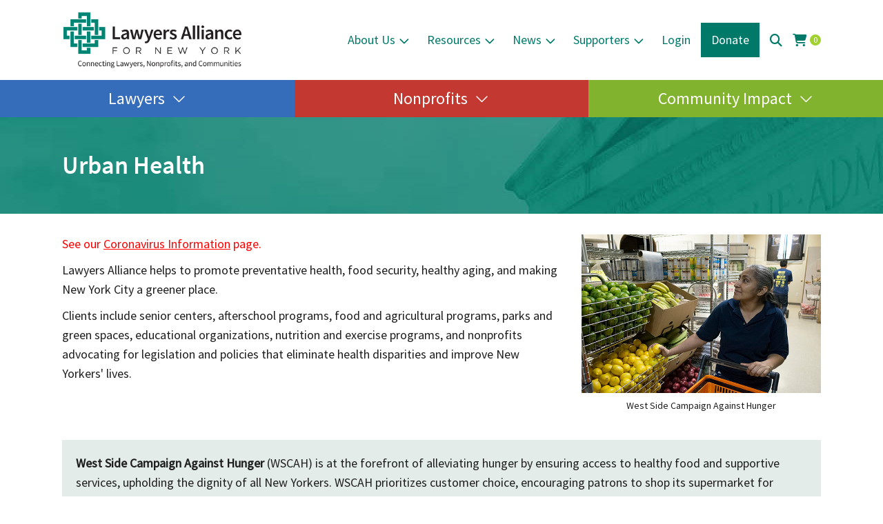

--- FILE ---
content_type: text/html; charset=UTF-8
request_url: https://lawyersalliance.org/urban-health
body_size: 13941
content:
<!DOCTYPE html>
<html lang="en">
<head>
    <meta charset="UTF-8">
    <meta name="viewport" content="width=device-width, initial-scale=1">
        <meta name="platform" content="LOGIC Business Cloud by Cyber-NY https://cyber-ny.com" />
<meta property="og:title" content="Urban Health" />
<meta property="twitter:title" content="Urban Health" />
<meta name="keywords" content="lawyers, nonprofits, communities, housing, economic opportunity, urban health, education,  community arts, low-income, New Yorkers, corporate, tax, real estate, employment, legal skills, nonprofit organizations, volunteer attorneys, corporate structure" />
<meta name="description" content="Lawyers Alliance for New York is the leading provider of business and transactional legal services for nonprofit organizations and social enterprises that are improving the quality of life in New York City neighborhoods. By connecting lawyers, nonprofits, and communities, we help organizations to develop and provide housing, stimulate economic opportunity, improve urban health and education, promote community arts, and operate and advocate for vital programs that benefit low-income New Yorkers of all ages." />
<meta property="og:description" content="Lawyers Alliance for New York is the leading provider of business and transactional legal services for nonprofit organizations and social enterprises that are improving the quality of life in New York City neighborhoods. By connecting lawyers, nonprofits, and communities, we help organizations to develop and provide housing, stimulate economic opportunity, improve urban health and education, promote community arts, and operate and advocate for vital programs that benefit low-income New Yorkers of all ages." />
<meta property="twitter:description" content="Lawyers Alliance for New York is the leading provider of business and transactional legal services for nonprofit organizations and social enterprises that are improving the quality of life in New York City neighborhoods. By connecting lawyers, nonprofits, and communities, we help organizations to develop and provide housing, stimulate economic opportunity, improve urban health and education, promote community arts, and operate and advocate for vital programs that benefit low-income New Yorkers of all ages." />
<meta property="og:type" content="website" /><title>Urban Health</title>    <meta property="og:updated_time" content="1769828703">
    <link rel="preload" href="https://kit.fontawesome.com/9c00949ad1.css" as="style" onload="this.onload=null;this.rel='stylesheet'">
    <noscript><link rel="stylesheet" href="https://kit.fontawesome.com/9c00949ad1.css" crossorigin="anonymous"></noscript>
    <link rel="preload" href="/auth/check" as="fetch" type="application/json" crossorigin="anonymous">
    <link rel="preload" href="/index/navigation" as="fetch" type="application/json" crossorigin="anonymous">

    
            <link href="/assets/styles/main-d63f6efb5e.css" rel="stylesheet" media="all">
    
    <link rel="preconnect" href="https://fonts.gstatic.com/" crossorigin>
    <link rel="preconnect" href="https://fonts.googleapis.com">

    <script src="/assets/scripts/jquery-5f9159157a.js"></script>
                        <script defer src="/assets/scripts/slider-f69df973aa.js"></script>
                    <script defer src="/assets/scripts/main-cde30268d2.js"></script>


                <link rel="icon" type="image/png" href="/userFiles/uploads/lany-favicon.png">
        
    <meta name="twitter:card" content="summary_large_image" />
    
    <script type="text/javascript" defer="defer" src="https://www.google.com/recaptcha/api.js"></script><style type="text/css" media="screen">
<!--
@import url(https://fonts.googleapis.com/css?family=Source+Sans+Pro);@import url(https://fonts.googleapis.com/css?family=Source+Sans+Pro);@import url(/userFonts/SourceSansPro-SemiBold.ttf);#module-2777{}@font-face{font-family:'Source Sans Pro Semi-Bold';src:url(/userFonts/SourceSansPro-SemiBold.ttf);font-weight:400;font-style:normal;font-display:swap}.btn--cms-default,.module-block .btn--cms-default{font-weight:400}.module-block .btn--cms-default{margin-left:auto;margin-right:auto}body{font-family:'Source Sans Pro';font-weight:400;font-size:18px;line-height:28px}a,a:active,a:visited,a:focus{color:#007969}a:hover{color:#059f8a}h1,.h1{font-family:'Source Sans Pro Semi-Bold';font-weight:400;font-size:40px;line-height:50px}h1,.h1,.header .h1{color:#007969}h2,.h2{font-family:'Source Sans Pro Semi-Bold';font-weight:400;font-size:34px;line-height:44px;color:#007969}h3,.h3{font-family:'Source Sans Pro Semi-Bold';font-weight:400;font-size:28px;line-height:44px;color:#fff}h4,.h4{font-family:'Source Sans Pro Semi-Bold';font-weight:400;font-size:24px;line-height:38px;color:#000}h5,.h5{font-family:'Source Sans Pro Semi-Bold';font-weight:400;font-size:28px;line-height:38px;color:#007969}h6,.h6{font-weight:400}.pagination>li>a,.pagination>li>span{font-weight:400}.breadcrumb{text-align:left;font-weight:400}.header .navbar-brand{font-weight:400}.header .nav li{font-family:'Source Sans Pro'}.header{font-weight:400}.header .navbar-nav>li>a,.header--custom .navbar--flex .navbar-nav>li>a,.navbar-controls .search-btn{color:#007969}.header .navbar-nav>li:hover,.header .navbar-nav>li>a:hover,.header .navbar-nav>li:focus,.header .navbar-nav>li>a:focus,.header .navbar-nav>li.current,.header .navbar-nav>li.current>a{background:#eff8f7}.header .navbar-toggle,.header .navbar-toggle:focus,.header .navbar-toggle:hover{background:#eff8f7!important}.header .nav>li>a,.header--custom .navbar--flex .navbar-header-wrap .nav>li>a,.header--custom .navbar--flex .navbar-header-right .navbar-account .nav.nav-links>li>a{font-size:18px}.header,.header.header--custom .navbar--flex{background-color:#fff;background-size:cover;background-position:center}.header .navbar-social a .fa,.header .navbar-social a,.header .topbar .loginbar.social-media-list>li .fa,.header .topbar .loginbar.social-media-list>li a,.header ul.loginbar.social-media-list>li .fa,.header ul.loginbar.social-media-list>li a{color:#fff}.header .navbar-social a:hover .fa,.header .navbar-social a:hover,.header .topbar .loginbar.social-media-list>li:hover .fa,.header .topbar .loginbar.social-media-list>li:hover a,.header ul.loginbar.social-media-list>li:hover .fa,.header ul.loginbar.social-media-list>li:hover a{color:#fef3cb}.header .navbar-social a .fa,.header .navbar-social a,.header .topbar .loginbar.social-media-list>li .fa,.header .topbar .loginbar.social-media-list>li a,.header ul.loginbar.social-media-list>li .fa,.header ul.loginbar.social-media-list>li a,.header .topbar-v3{background:#007969}.header .navbar-social a svg,.header .social-media-list>li a svg{width:22px}.header .navbar-social a svg,.header .social-media-list>li a svg path{fill:#fff}.header .navbar-social a:hover svg,.header .social-media-list>li a:hover svg path{fill:#fef3cb}.header .dropdown-menu li a{color:#007969;font-family:'Source Sans Pro';font-weight:400;font-size:19px}.header .dropdown-menu li a:hover{color:#026356;background:#eff8f7}.header.header-fixed-shrink .nav li,.header.header--custom.header-fixed-shrink .navbar--flex .nav li{font-family:'Source Sans Pro'}.header.header-fixed-shrink,.header.header--custom.header-fixed-shrink .navbar--flex{font-weight:400;background-size:cover;background-position:center}.header.header-fixed-shrink,.header.header--custom.header-fixed-shrink .navbar--flex,.header--centered.header-fixed-shrink{background-color:rgb(255 255 255 / .95)!important}.header.header-fixed-shrink .navbar-toggle,.header.header--custom.header-fixed-shrink .navbar--flex .navbar-toggle,.header.header-fixed-shrink .navbar-toggle:focus,.header.header--custom.header-fixed-shrink .navbar--flex .navbar-toggle:focus,.header.header-fixed-shrink .navbar-toggle:hover,.header.header--custom.header-fixed-shrink .navbar--flex .navbar-toggle:hover{background:rgb(255 255 255 / .95)}.header .search-open .input-group-btn button{background:#007969}.header .search-open--simple{border:0;!important}.header .navbar .navbar-toggle .icon-bar{background:#fff}.header .navbar .navbar-toggle{border:1px solid #007969}.header .navbar .navbar-toggle,.header--custom .navbar--flex .navbar-toggle{background:#007969!important}.header--nav-burger .navbar .navbar-collapse{background:#fff}.header--nav-burger .navbar .navbar-collapse .navbar-nav li a{font-size:20px;line-height:40px}.header--nav-burger .navbar .navbar-collapse .navbar-nav li a:hover{background:#fef3cb}.announcement-bar{background-size:cover;background-position:center}.blog-header h2{font-weight:400}.blog-header .meta-entry{font-weight:400}.blog-detail-page .blog-header h1{font-weight:400}.blog-content__copy .text{font-weight:400}.blog-page .btn-blog-continue{border-width:0;font-weight:400}.blog-page .sidebar .btn--cms-share{font-weight:400}.blog-page .sidebar__item a{font-weight:400}.blog-related-feed .blog-header h2 a,.blog-related-feed .blog-feed-module__title{font-weight:400;text-decoration:none}.blog-related-feed a.readmore,.blog-related-feed a.btn{font-weight:400}.blog-related-feed__title{font-weight:400}.blog-page:not(.blog-detail-page) .blog-content__copy .text{font-weight:400}.pagination--blog>li>a,.pagination--blog>li>span{font-weight:400}.blog-detail-page .blog-content__copy .text,.article-text{font-weight:400}.blog-listing-page .blog__title{font-weight:400}.blog-listing-page .blog__description-title{font-weight:400}.blog-listing-page .blog__description p{font-weight:400}.blog-listing-page .blog--grid__entry-title{font-weight:400}.blog-listing-page .blog--grid__description p{font-weight:400}.blog-listing-page .blog--grid__description .btn--blog-detail{font-weight:400}.blog__caption--overlay .blog__description-options:after{background:linear-gradient(180deg,#fff0 0%,rgb(0 0 0) 100%)}.products__caption--overlay .products__description-options:after{background:linear-gradient(180deg,#fff0 0%,rgb(0 0 0) 100%)}.products__caption--overlay .products__content-options:after{background:linear-gradient(180deg,#fff0 0%,rgb(0 0 0) 100%)}.blog-listing-page .breadcrumb{font-weight:400}.blog-listing-page .pagination>li>a,.blog-listing-page .pagination>li>span{font-weight:400}.blog-listing-page .btn--overlay-btn{font-weight:400}.blog-listing-page .blog--overlay-player .blog__title{font-weight:400}.blog-listing-page .blog--overlay-player .blog__description{font-weight:400}.btn.btn-ecommerce-primary,.customer .btn,.customer__cart .table--cart .promo-code .btn{font-weight:400;border-width:0}.btn.btn-ecommerce-primary{padding-top:0;padding-bottom:0;padding-left:0;padding-right:0}.btn.btn-ecommerce-secondary{font-weight:400;border-width:0;padding-top:0;padding-bottom:0;padding-left:0;padding-right:0}.btn--quick-view{font-weight:400}.products .in_stock_message{font-weight:400}.products .out_of_stock_message{font-weight:400}.product-page .breadcrumb,.category-page .breadcrumb,.customer .breadcrumb,.account-auth-page .breadcrumb{text-align:left;padding-top:0;padding-bottom:0;font-weight:400}.product-page .header{margin-bottom:0}.product-page .products__description{padding-top:0;padding-bottom:0;font-weight:400}.product-page .products__status{font-weight:400;padding-top:0;padding-bottom:0}.product-page .recent-title{line-height:0;padding-top:0;padding-bottom:0}.product-page .related-title{line-height:0;padding-top:0;padding-bottom:0}.product-page .btn.btn-ecommerce-cta{font-weight:normal!important}.product-page .products--detail h1{padding-top:0;padding-bottom:0;font-weight:400}.carousel--catalog-tray.carousel--product-tray .carousel__item,.carousel--catalog-tray.carousel--product-tray .slick-list{margin-left:0;margin-right:0}.carousel--catalog-tray .btn.btn-ecommerce--tray{font-weight:normal!important}.category-page .category__title{font-weight:400}.category-page .products__content>a,.products__description-options a{font-weight:400;display:block}.category-page .products__title{font-weight:400;margin-bottom:0}.category-page .products__byline--label{font-weight:400}.category-page .products__byline{font-weight:400}.category-page .products__description{font-weight:400}.category-page .price span{font-weight:400}.category-page .btn.btn-ecommerce-category-cta{font-weight:normal!important}.category-page .pagination>li>a,.category-page .pagination>li>span{font-weight:400}.btn.btn-catalog-primary,.customer .btn,.customer__cart .table--cart .promo-code .btn{font-weight:400}.btn.btn-catalog-secondary{font-weight:400}.btn--quick-view.btn--catalog-quick-view{font-weight:400}.catalog-page .category__title,.catalog-page .collection__title{font-weight:400}.catalog-page .products__content>a{font-weight:400;display:block}.catalog-page .products__title{font-weight:400}.catalog-page .products__description{font-weight:400}.catalog-page .price span{font-weight:400}.catalog-page .btn.btn-catalog-category-cta{font-weight:normal!important}.catalog-page .pagination>li>a,.catalog-page .pagination>li>span{font-weight:400}.breadcrumb.breadcrumb--catalog{font-weight:400}.carousel--catalog-tray .carousel__item,.carousel--catalog-tray .slick-list{margin-left:0;margin-right:0}.cart-wrapper .table--products th,.checkout-wrapper .table--confirmation th,.customer__cart .table--cart th{font-weight:400}.cart-page .page-header h1{font-weight:400}.modal--cart .products h3{font-weight:400}.modal--cart .modal-content{border-color:#fff0}.modal--cart .table--products th{font-weight:400}.modal--cart .table--products td,.modal--cart .table--products .products__title,.modal--cart .table--products td strong{font-weight:400}.side-cart__header *:not(.fal){font-weight:400}.side-cart__item{font-weight:400}.side-cart .free-shipping-message *{font-weight:400}.checkout-page .form__heading,.customer h2,.customer .h1{font-weight:400}.checkout-page .form--checkout label:not(.error),.checkout-page .form--checkout .products__summary .table th,.checkout-page .form--checkout .products__summary .table td,.checkout-page .form--checkout .form__note,.customer h3,.checkout-page .form--checkout #shipping-rates,.checkout-page .form--checkout label:not(.error) strong,.checkout-page .page-header p,.checkout-page #collapse-billing p,.customer__info p,.customer__header p{font-weight:400}.checkout-page .page-header h1,.customer__header h1,.customer__header .h1{font-weight:400}.checkout-page label.error,.checkout-page ul.errors,.customer .promo-note{font-weight:400}.checkout-page .form--checkout label:not(.error),.checkout-page .form--checkout ::placeholder,.customer label:not(.error),.customer ::placeholder{font-size:px!important;font-weight:400}.checkout-page .form--checkout .form-control,.customer .form-control{line-height:normal}.customer .breadcrumb--checkout{background:transparent!important;font-weight:400}.customer .customer__cart .table--cart th{font-weight:normal!important}.customer .customer__cart .table--cart td strong{font-weight:normal!important}.video-checkout .customer__header h1{font-weight:400}.video-checkout-page customer h2{font-weight:400}.video-checkout-page .customer__info p,.video-checkout-page .customer__header p{font-weight:400}.video-checkout-page .customer__cart .table--cart th{font-weight:normal!important}.video-checkout-page .customer__cart .table--cart td strong{font-weight:normal!important}.video-checkout-page .customer label:not(.error),.video-checkout-page .customer ::placeholder,.video-checkout-page .MyCardElement,.video-checkout-page .recurly-element{font-size:px!important;font-weight:400}.video-checkout-page .customer .form-control,.video-checkout-page .MyCardElement,.video-checkout-page .recurly-element{line-height:normal}.video_library-page .caption__title{font-weight:400}.lvp__btn-group .btn--lvp-rental{font-weight:400}.lvp__btn-group .btn--lvp-purchase{font-weight:400}.lvp__btn-group .btn--lvp-trailer{font-weight:400}.lvp__btn-group .btn--lvp-watchlist{font-weight:400}.lvp__btn-group .btn--lvp-vote{font-weight:400}.lvp__btn-group .btn--lvp-subscribe{font-weight:400}.lvp__btn-group .btn--lvp-play{font-weight:400}.lvp__btn-group .lvp-notification{font-weight:400;color:#fff}.lvp__btn-group .lvp-note{font-weight:400;color:#fff}.lvp__tabs .tab-content,.lvp__attributes,.lvp__sidebar p{font-weight:400}.lvp__title{font-weight:400}.lvp__sub-title{font-weight:400}.lvp-detail-page .lvp__description p,.lvp-detail-page .lvp__description{font-weight:400}.lvp__tabs .nav-tabs>li.active>a{border-color:#fff0}.lvp__tabs .nav-tabs>li>a,.lvp__tabs .tab-pane .panel-default>.panel-heading .panel-title{font-weight:400}.lvp__tabs .nav-tabs>li{margin-right:0;margin-bottom:0}.lvp__tabs .nav-tabs>li>a{border:0px!important}.lvp__gallery-title{font-weight:400}.lvp__related-title{font-weight:400}.lvp--related-tray .carousel__caption h3{font-weight:400;margin-top:px!important}.lvp__extras-title{font-weight:400}.lvp--extras-tray .caption h3{font-weight:400;margin-top:px!important}.lvp-ad{background-color:rgb(0 0 0 / .5);border:1px solid #fff;padding:15px}.lvp-ad .lvp-ad__title{color:#fff;font-size:16px;font-weight:400;margin-bottom:5px}.lvp-ad .lvp-ad__description{color:#fff;font-size:12px;font-weight:400;margin-bottom:10px}.lvp-ad .lvp-ad__buy .btn--ad{color:#fff;background-color:#fff;font-weight:400}.lvp-ad .lvp-ad__buy .btn--ad:hover{color:#fff;background-color:#fff}.lvp-category-page .lvp__search-title{font-weight:400}.lvp-category-page .lvp__attribute{font-weight:400}.lvp-category-page .lvp__title,.account-page .lvp__title{font-weight:400}.lvp-category-page .lvp__description-title{font-weight:400}.lvp-category-page .lvp__description p,.account-page .lvp__description p{font-weight:400}.lvp-category-page .lvp--grid__entry-title,.account-page .lvp--grid__entry-title{font-weight:400}.lvp-category-page .lvp--grid__description p,.account-page .lvp--grid__description p{font-weight:400}.lvp-category-page .lvp--grid__description .btn--lvp-detail,.account-page .lvp--grid__description .btn--lvp-detail{font-weight:400}.lvp__caption--overlay .lvp__description-options:after{background:linear-gradient(180deg,#fff0 0%,rgb(0 0 0) 100%)}.lvp-category-page .breadcrumb{font-weight:400}.lvp-category-page .pagination>li>a,.lvp-category-page .pagination>li>span{font-weight:400}.lvp-category-page .btn--overlay-btn{font-weight:400}.lvp-category-page .lvp--overlay-player .lvp__title{font-weight:400}.lvp-category-page .lvp--overlay-player .lvp__description{font-weight:400}.auto-complete .auto-search-title,.lvp-search-page .lvp-search-title{font-weight:400}.auto-complete .caption--below .caption__title,.lvp-search-page .caption--below .caption__title{font-weight:400}.auto-complete .caption--overlay .caption__title,.lvp-search-page .caption--overlay .caption__title{font-weight:400}.auto-complete .caption--overlay .description,.lvp-search-page .caption--overlay .description{font-weight:400}.auto-complete .caption__options .btn--watch-now,.lvp-search-page .caption__options .btn--watch-now{font-weight:400}.auto-complete .description:after{background:linear-gradient(180deg,#fff0 0%,rgb(0 0 0) 100%)}.auto-complete .auto-search-title,.commerce-search-page .lvp-search-title{font-weight:400}.auto-complete .caption--below .caption__title,.commerce-search-page .caption--below .caption__title{font-weight:400}.auto-complete .caption__title,.commerce-search-page .caption__title{color:#fff;font-size:18px;font-weight:400;line-height:24px;padding-top:10px}.auto-complete .description,.commerce-search-page .description{font-weight:400}.auto-complete .btn--search,.commerce-search-page .btn--search{font-weight:400}.auto-complete .btn--view-more,.commerce-search-page .btn--view-more{font-weight:400;max-width:250px}.auth-page{background-size:auto;background-repeat:no-repeat;background-position:center}.auth-page .login-form h1{font-weight:400;margin-bottom:px!important}.auth-page .login-form form,.modal--alert .modal--alert__body p{font-weight:400}.auth-page .login-form .alert h5.text-info{font-weight:400}.auth-page .login-form form label:not(.error),.auth-page .login-form form ::placeholder{font-weight:400}.auth-page .login-form form .form-control{line-height:normal}.auth-page .btn.btn--cms-account-primary,.modal--alert .modal--alert__body .btn--cms-account-primary{font-weight:400;border-width:0}.auth-page .btn--cms-account-secondary{font-weight:400}.account-page{background-size:auto;background-repeat:no-repeat;background-position:center}.account-page .page-header--account h1{font-weight:400}.account-page .page-header--account small{font-weight:400}.account-page .nav-tabs>li.active>a{border-color:#fff0}.account-page .nav-tabs>li>a{font-weight:400;border-top-left-radius:0;border-top-right-radius:0}.account-page .nav-tabs>li>a,.account-page .nav-tabs{border-width:0}.account-page .nav-tabs>li+li{margin-left:0}.account-page .nav-tabs>li{margin-right:0;margin-bottom:0}.account-page .nav-tabs{display:flex;justify-content:flex-start}.account-page .account__header h2{font-weight:400}.account-page .account__header{margin-bottom:px!important;padding-bottom:px!important;padding-top:px!important}.account-page .account__header small{font-weight:400}.account-page .account__header>a{font-weight:400}.account-page .account__card>a{font-weight:400}.account-page .account__card.account__add-card>a>i{font-weight:400}.modal--quick-view .modal-content{background:#ffffff!important}.modal--quick-view button.close{color:#000000!important}.modal--alert .modal--alert__header button,.modal button.close{font-weight:400}.modal--alert .modal--alert__body .btn--cms-account-primary{font-weight:400;border-width:0}.modal--alert .modal--alert__body .btn--cms-modal-register{font-weight:400;border-width:0}.channel__item--duration-block{background-color:#e31937;height:inherit}.channel_item__item .channel_item__title{font-size:18px;font-weight:700}.channel_item__item .channel_item__genre{font-weight:500}.app-page .btn--cms-default{border-color:transparent!important;width:100%}.app-page .btn--cms-secondary{border-color:transparent!important}.audio-category-page .audio__title{font-weight:400}.audio-category-page .lvp--grid__entry-title,.audio-category-page .lvp--grid__entry-title a{font-weight:400}.audio-category-page .lvp--grid__entry-subtitle{font-weight:400}.audio-category-page .audio__description p{font-weight:400}.audio-category-page .lvp--grid__description .btn--audio-detail{font-weight:400}.audio-category-page .lvp__caption--overlay .lvp__description-options:after{background:linear-gradient(180deg,#fff0 0%,rgb(0 0 0) 100%)}.audio-category-page .breadcrumb{font-weight:400}.audio-category-page .pagination>li>a,.audio-category-page .pagination>li>span{font-weight:400}.audio-detail-page .btn--audio-vote{font-weight:400}.footer-branding,.footer-branding a{color:#ffffff!important}.footer-branding{font-size:11px!important;font-family:Arial!important;background-color:#000000!important}.cookie-action{color:#000;font-size:11px;font-family:Arial;background-color:#fff}.cookie-action .cookie-action__button{color:#fff;font-size:14px;font-family:Arial;background-color:#4c6eae}.cookie-action .cookie-action__button:hover{color:#fff;background-color:#44639c}@media (min-width:992px){.header .navbar-brand img{max-width:263px!important}.header.header-fixed-shrink .navbar-brand img{max-width:140px!important}}@media (max-width:991px){.header .navbar-brand img{max-width:200px!important}.header.header-fixed-shrink .navbar-brand img{max-width:200px!important}}@media (max-width:767px){.header .navbar-brand img,.header.header-fixed-shrink .navbar-brand img{max-width:200px!important}}@media (max-width:767px){.header .navbar .navbar-collapse{background:#fff}.header .navbar .navbar-collapse .navbar-nav li a,.header .navbar-nav li a{font-size:20px;line-height:40px}.header .navbar .navbar-collapse .navbar-nav li a:hover,.header .navbar .navbar-collapse .navbar-nav li.open>a:hover,.header .navbar .navbar-collapse .navbar-nav li.open>a:focus,.header .navbar-nav li a:hover,.header .navbar-nav li a:focus,.header .navbar .navbar-collapse .navbar-nav li.current>a{background:#fef3cb}.header .navbar .navbar-collapse .navbar-nav li.open:not(.current)>a:not(:hover),.header .navbar .navbar-collapse .navbar-nav>li.current,.header .navbar .navbar-collapse .navbar-nav>li.dropdown-icons-false:has(li.current)>a:not(:hover){background:unset}}@media (max-width:991px){.header .navbar .navbar-collapse{background:#fff}.header .navbar .navbar-collapse .navbar-nav li a,.header .navbar-nav li a{font-size:20px;line-height:40px}.header .navbar .navbar-collapse .navbar-nav li a:hover,.header .navbar .navbar-collapse .navbar-nav li.open>a:hover,.header .navbar .navbar-collapse .navbar-nav li.open>a:focus,.header .navbar-nav li a:hover,.header .navbar-nav li a:focus,.header .navbar .navbar-collapse .navbar-nav li.current>a{background:#fef3cb}.header .navbar .navbar-collapse .navbar-nav li.open:not(.current)>a:not(:hover),.header .navbar .navbar-collapse .navbar-nav>li.current,.header .navbar .navbar-collapse .navbar-nav>li.dropdown-icons-false:has(li.current)>a:not(:hover){background:unset}}#section-block-648{padding-top:28px;padding-bottom:8px;border-style:none;background-image:url('/userFiles/uploads/hero panels/interior-hero-background.jpg');background-size:auto}#module-2146{padding-top:0;padding-bottom:0;margin-top:0;margin-bottom:0;border-style:none;background-size:auto}#module-2147{border-style:none;background-size:auto}#module-2581{border-style:none;background-size:auto}#module-2582{border-style:none;background-size:auto}#module-2152{border-style:none;background-size:auto}#section-block-652{border-style:none;background-size:auto}#module-2153{border-style:none;background-size:auto;background-position:left top}#section-block-38{padding-top:50px;padding-bottom:60px;margin-top:20px;background-color:#007969;border-style:none;background-size:auto}#module-230{border-style:none;background-size:auto;background-position:left top}#module-2035{border-style:none;background-size:auto}#module-2035 .fa.fa-copyright{font-size:13px;color:#fff}#section-block-1006{padding-top:20px;padding-bottom:30px;margin-top:20px;margin-bottom:0;background-color:#007969;border-style:none;background-size:auto}#module-2776{border-style:none;background-size:auto;background-position:left top}#module-2777{border-style:none;background-size:auto}#module-3334{border-style:none;background-size:auto;background-position:left top}
-->
</style>
    
                <link href="/custom_assets/styles/main-b1f9d75210.css" rel="stylesheet" media="all">
            <script defer src="/custom_assets/scripts/main-a2ab2253da.js"></script>
    
            <style>
            .footer-branding {
                background-color: #000;
                font-size: 11px;
                padding: 15px 0;
                &, & a {
                    color: #fff;
                    font-family: "Arial", sans-serif;
                }
            }
        </style>
    
    <link rel="stylesheet" href="https://kit.fontawesome.com/9c00949ad1.css" crossorigin="anonymous">
<!-- Google Tag Manager -->
<script>(function(w,d,s,l,i){w[l]=w[l]||[];w[l].push({'gtm.start':
new Date().getTime(),event:'gtm.js'});var f=d.getElementsByTagName(s)[0],
j=d.createElement(s),dl=l!='dataLayer'?'&l='+l:'';j.async=true;j.src=
'https://www.googletagmanager.com/gtm.js?id='+i+dl;f.parentNode.insertBefore(j,f);
})(window,document,'script','dataLayer','GTM-NP8HBFL');</script>
<!-- End Google Tag Manager -->
    <script type="application/ld+json">{"@context":"http:\/\/schema.org","@type":"WebPage","name":"Urban Health","url":"https:\/\/lawyersalliance.org\/urban-health","description":"Lawyers Alliance for New York is the leading provider of business and transactional legal services for nonprofit organizations and social enterprises that are improving the quality of life in New York City neighborhoods. By connecting lawyers, nonprofits, and communities, we help organizations to develop and provide housing, stimulate economic opportunity, improve urban health and education, promote community arts, and operate and advocate for vital programs that benefit low-income New Yorkers of all ages."}</script>
    
    
    
    
    
    
    <style>
        /* Skip link for screen readers and keyboard users */
        .skip-link {
            position: absolute;
            left: -9999px;
            top: auto;
            width: 1px;
            height: 1px;
            overflow: hidden;
        }
        .skip-link:focus, .skip-link:active {
            left: 0;
            top: 0;
            width: auto;
            height: auto;
            overflow: visible;
            padding: 12px 16px;
            background: #000;
            color: #fff;
            z-index: 10000;
        }
    </style>
</head>
<body class="" id="page-1095">
<a href="#site-navigation" class="skip-link" tabindex="0">Skip to main navigation</a>
<a href="#main-content" class="skip-link" tabindex="0">Skip to main content</a>
<a href="#site-footer" class="skip-link" tabindex="0">Skip to footer</a>
<!-- Google Tag Manager (noscript) -->
<noscript><iframe src="https://www.googletagmanager.com/ns.html?id=GTM-NP8HBFL"
height="0" width="0" style="display:none;visibility:hidden"></iframe></noscript>
<!-- End Google Tag Manager (noscript) --><div id="site-navigation" role="navigation" aria-label="Primary">
    
<div class="header header--lany header--centered header-sticky header-sticky">
	<div class="navbar navbar-default mega-menu " role="navigation">
		<div class="container">
			<div class="navbar-header">
								<a class="navbar-brand" href="/">
											<img class="img-responsive logo-main" src="/userFiles/uploads/Logos/LawyersAlliance-New-Logo.png" alt="Lawyers Alliance">
						<img class="img-responsive logo-sticky" src="/userFiles/uploads/Logos/LawyersAlliance-New-Logo.png" alt="Lawyers Alliance">
									</a>
								<div class="navbar--mobile">
											<div>
							<a class="js-trigger-search-btn" href="#">
								<i class="search fa fa-search search-btn"></i>
							</a>
						</div>
											<div>
						<a href="/full-cart" class="cart-btn"><i class="fas fa-shopping-cart"></i><span class="badge btn--green-secondary cart-count"></span></a>
					</div>
					<button type="button" class="navbar-toggle" data-toggle="collapse" data-target=".navbar-responsive-collapse">
						<span class="sr-only">Toggle navigation</span>
						<span class="icon-bar"></span>
						<span class="icon-bar"></span>
						<span class="icon-bar"></span>
					</button>
				</div>

			</div>

			<div class="collapse navbar-collapse mega-menu navbar-responsive-collapse ">
				<i class="fa fa-times fa-2x js-close-navbar"></i>
				<ul class="nav navbar-nav">
																		<li class="dropdown /active/">
								<a href="/about-us" class="dropdown-toggle nav-style-id-1"  data-toggle="dropdown" id="about-us">About Us</a>
																	<ul class="dropdown-menu">
																					<li>
												<a href="/about-us" class="nav-style-id-160 visible-xs"  id="about-us-about-us">About Us</a>
											</li>
																					<li>
												<a href="/mission" class="nav-style-id-20"  id="about-us-mission">Mission</a>
											</li>
																					<li>
												<a href="/history" class="nav-style-id-21"  id="about-us-history">History</a>
											</li>
																					<li>
												<a href="/our-services" class="nav-style-id-22"  id="about-us-our-services-becoming-a-client">Our Services/Becoming a Client</a>
											</li>
																					<li>
												<a href="/our-clients" class="nav-style-id-23"  id="about-us-our-clients">Our Clients</a>
											</li>
																					<li>
												<a href="/our-volunteers" class="nav-style-id-24"  id="about-us-our-volunteers">Our Volunteers</a>
											</li>
																					<li>
												<a href="/staff" class="nav-style-id-25"  id="about-us-staff">Staff</a>
											</li>
																					<li>
												<a href="/boards" class="nav-style-id-26"  id="about-us-boards">Boards</a>
											</li>
																					<li>
												<a href="/financial-information" class="nav-style-id-27"  id="about-us-financial-information">Financial Information</a>
											</li>
																					<li>
												<a href="/job-openings" class="nav-style-id-28"  id="about-us-job-openings">Job Openings</a>
											</li>
																					<li>
												<a href="/contact-us" class="nav-style-id-30"  id="about-us-contact-us">Contact Us</a>
											</li>
																					<li>
												<a href="/mailing-list" class="nav-style-id-438"  id="about-us-join-our-mailing-list">Join Our Mailing List</a>
											</li>
																			</ul>
															</li>
																								<li class="dropdown /active/">
								<a href="/resources" class="dropdown-toggle nav-style-id-3"  data-toggle="dropdown" id="resources">Resources</a>
																	<ul class="dropdown-menu">
																					<li>
												<a href="/resources" class="nav-style-id-161 visible-xs"  id="resources-resources">Resources</a>
											</li>
																					<li>
												<a href="/calendar" class="nav-style-id-52"  id="resources-calendar">Calendar</a>
											</li>
																					<li>
												<a href="/events/list" class="nav-style-id-53"  id="resources-workshops-webinars">Workshops & Webinars</a>
											</li>
																					<li>
												<a href="/recorded-webinars" class="nav-style-id-35"  id="resources-recorded-webinars">Recorded Webinars</a>
											</li>
																					<li>
												<a href="/cle-events" class="nav-style-id-55"  id="resources-cle-events">CLE Events</a>
											</li>
																					<li>
												<a href="/publications/list" class="nav-style-id-56"  id="resources-publications">Publications</a>
											</li>
																					<li>
												<a href="/legal-alerts" class="nav-style-id-58"  id="resources-legal-alerts">Legal Alerts</a>
											</li>
																					<li>
												<a href="/resource-calls" class="nav-style-id-59"  id="resources-resource-calls">Resource Calls</a>
											</li>
																			</ul>
															</li>
																								<li class="dropdown /active/">
								<a href="/news" class="dropdown-toggle nav-style-id-4"  data-toggle="dropdown" id="news">News</a>
																	<ul class="dropdown-menu">
																					<li>
												<a href="/news" class="nav-style-id-162 visible-xs"  id="news-news">News</a>
											</li>
																					<li>
												<a href="/newsletters" class="nav-style-id-113"  id="news-newsletters">Newsletters</a>
											</li>
																					<li>
												<a href="/media-inquiries" class="nav-style-id-79"  id="news-media-inquiries">Media Inquiries</a>
											</li>
																					<li>
												<a href="/press-releases" class="nav-style-id-171"  id="news-press-releases">Press Releases</a>
											</li>
																			</ul>
															</li>
																								<li class="dropdown /active/">
								<a href="/supporters" class="dropdown-toggle nav-style-id-2"  data-toggle="dropdown" id="supporters">Supporters</a>
																	<ul class="dropdown-menu">
																					<li>
												<a href="/supporters" class="nav-style-id-163 visible-xs"  id="supporters-supporters">Supporters</a>
											</li>
																					<li>
												<a href="/our-supporters" class="nav-style-id-61"  id="supporters-our-supporters">Our Supporters</a>
											</li>
																					<li>
												<a href="/donate-online" class="nav-style-id-62"  id="supporters-donate-online">Donate Online</a>
											</li>
																					<li>
												<a href="/donate-by-mail" class="nav-style-id-63"  id="supporters-donate-by-phone-or-mail">Donate by Phone or Mail</a>
											</li>
																					<li>
												<a href="/other-ways" class="nav-style-id-64"  id="supporters-other-ways-to-give">Other Ways to Give</a>
											</li>
																					<li>
												<a href="/gala" class="nav-style-id-65"  id="supporters-business-law-leadership-gala">Business Law & Leadership Gala</a>
											</li>
																					<li>
												<a href="/prior-events" class="nav-style-id-149"  id="supporters-prior-special-events">Prior Special Events</a>
											</li>
																					<li>
												<a href="/50th-anniversary-campaign" class="nav-style-id-201"  id="supporters-50th-anniversary-campaign">50th Anniversary Campaign</a>
											</li>
																			</ul>
															</li>
																								<li class="nav-style-id--parent6">
								<a href="/login" class="nav-style-id-6 "    id="login">Login</a>
							</li>
																								<li class="nav-style-id--parent15 button-link">
								<a href="/donate-online" class="nav-style-id-15 button-link "    id="donate">Donate</a>
							</li>
											
											<li class="hidden-xs hidden-sm">
							<a class="js-trigger-search-btn" href="#">
								<i class="search fa fa-search search-btn"></i>
							</a>
						</li>
											<li class="hidden-xs hidden-sm">
						<a href="/full-cart" class="cart-btn"><i class="fas fa-shopping-cart"></i><span class="badge btn--green-secondary cart-count"></span></a>
					</li>
				</ul>
			</div>

			<div class="search-open search-open--simple">
				<form class="container" action="/search" method="get">
					<div class="input-group animated fadeInDown">
						<input type="text" class="form-control" name="q" placeholder="Search">
						<span class="input-group-btn">
									<button class="btn-u" type="subtmit">Go</button>
								</span>
					</div>
				</form>
			</div>
		</div>
	</div>

	
</div>
<div class="section section--nav hidden-xs">
	<ul>
		<li>
			<a href="/lawyers">Lawyers</a>
			<ul class="section--nav__sub">
				<li class="visible-xs"><a href="/lawyers">Lawyers</a></li>
				<li><a href="/lawyers#probono">Our Pro Bono Program</a></li>
				<li><a href="/corporate-counsel">Corporate Counsel</a></li>
				<li><a href="/become-a-volunteer">Becoming a Volunteer</a></li>
				<li><a href="/resources-for-volunteers">Resources for Volunteers</a></li>
				<li><a href="/volunteer-recognition">Volunteer Recognition</a></li>
				<li><a href="/case-closing-volunteer-questionnaire">Case Closing Volunteer Questionnaire</a></li>
				<li><a href="/cle-credit-for-pro-bono">CLE Credit for Pro Bono</a></li>
				<li><a href="/for-alumni">For Alumni</a></li>
				<li><a href="/exponentum">Exponentum</a></li>
			</ul>
		</li>
		<li>
			<a href="/nonprofits">Nonprofits</a>
			<ul class="section--nav__sub">
				<li class="visible-xs"><a href="/nonprofits">Nonprofits</a></li>
				<li><a href="/our-service-model">Our Service Model</a></li>
				<li><a href="/becoming-a-client">Becoming a Client</a></li>
				<li><a href="/legal-assistance">Request for Legal Assistance</a></li>
				<li><a href="/resources-for-nonprofits">Resources for Nonprofits</a></li>
				<li><a href="/closing-questionnaire">Client Case Closing Questionnaire</a></li>
				<li><a href="/providers-nationwide">Pro Bono Providers Nationwide</a></li>
			</ul>
		</li>
		<li>
			<a href="/community-impact">Community Impact</a>
			<ul class="section--nav__sub">
				<li class="visible-xs"><a href="/community-impact">Community Impact</a></li>
				<li><a href="/community-arts">Community Arts</a></li>
				<li><a href="/economic-opportunity">Economic Opportunity</a></li>
				<li><a href="/housing-and-human-services">Housing and Human Services</a></li>
				<li><a href="/quality-education">Quality Education</a></li>
				<li><a href="/urban-health">Urban Health</a></li>
				<li><a href="/federal-legal-compliance">Federal Legal Compliance</a></li>
				<li><a href="/program-preservation-evolution-and-financial-change" style="text-align: center;">Program Preservation, Evolution, and Financial Change</a></li>
                <li><a href="/advocacy">Advocacy</a></li>
                <li><a href="/national-leadership">National Leadership</a></li>
				<li><a href="/risk-management">Risk Management</a></li>
				<li><a href="/disaster-relief">Disaster Relief</a></li>
				<li><a href="/coronavirus-information">Coronavirus Information</a></li>
			</ul>
		</li>
	</ul>
</div>

<div class="donate-snipe visible-xs">
	<a href="/donate-online" class="btn btn-lg btn-block btn--green"><strong>Donate</strong></a>
</div>


<script>

	$(function() {
		$('.section--nav ul:not(.section--nav__sub) >li>a').on('touch touchstart', function (e) {
			e.preventDefault();
			e.stopPropagation();

			$(this).next().toggle();
		});

		$.get( "/full-cart/count", function( data ) {
			$( ".cart-count" ).html( data );
		});
	});

</script>
<div class=""></div></div>
<div role="main" class="main" id="main-content">
    <div id="alert-area"></div>

        <div class="">
        <div class="d-flex d-flex--single m-b-50">
                        <div class="col" style="flex: 0 0 100%; max-width: 100%;">
                <div id="section-648"></div><div id="section-block-648" class="section-block   margin-bottom-30" ><div id="row-anchor-1143"></div><div id="row-block-1143" class="row-block  container margin-bottom-30 " ><div class="row"><div id="column-block-1952" class="module-block column-block col-sm-12"><div id="header"></div><div id="module-block-2146" data-type="Text Block" class="editable module-block ">
    <div class=" split-none  " id="module-2146"  data-animation-effect="bounce">
        
            </div>




</div><div id="title"></div><div id="module-block-2147" data-type="Text Block" class="editable module-block ">
    <div class=" split-none  " id="module-2147"  data-animation-effect="bounce">
        <h2><span style="font-size: 36px; color: #ffffff;">Urban Health<br /></span></h2>
            </div>




</div></div></div></div></div><div id="section-912"></div><div id="section-block-912" class="section-block   container" ><div id="row-anchor-1452"></div><div id="row-block-1452" class="row-block  row margin-bottom-30 " ><div id="column-block-2326" class="module-block column-block col-sm-8"><div id="module-anchor-2581"></div><div id="module-block-2581" data-type="Text Block" class="editable module-block ">
    <div class=" split-none  " id="module-2581"  data-animation-effect="none">
        <p><span style="color: #ff0000;">See our <span style="text-decoration: underline;"><a href="/coronavirus-information" style="color: #ff0000; text-decoration: underline;">Coronavirus Information</a></span> page.</span></p>
<p>Lawyers Alliance helps to promote preventative health, food security, healthy aging, and making New York City a greener place.</p>
<p>Clients include senior centers, afterschool programs, food and agricultural programs, parks and green spaces, educational organizations, nutrition and exercise programs, and nonprofits advocating for legislation and policies that eliminate health disparities and improve New Yorkers' lives.</p>
            </div>




</div></div><div id="column-block-2327" class="module-block column-block col-sm-4"><div id="module-anchor-2582"></div><div id="module-block-2582" data-type="Image" class="editable module-block "><div class="thumbnails-v1  split-none  " id="module-2582"  data-animation-effect="none">
	<div class="thumbnail-img">
        			                <img class="img-responsive center-block   "
                     src="/media_cache/userFiles/uploads/community-impact/max2000/west-side-campaign-against-hunger.jpg"
                     alt="Urban Health" title="Urban Health"
                                                                              >
            			</div>
	<div class="caption">
		<p class="small" style="text-align: center; padding-top: 8px;">West Side Campaign Against Hunger</p>	</div>
</div>


</div></div></div></div><div id="section-651"></div><div id="section-block-651" class="section-block   container" ><div id="row-anchor-1146"></div><div id="row-block-1146" class="row-block  row margin-bottom-30 " ><div id="column-block-1957" class="module-block column-block col-sm-12"><div id="case-example"></div><div id="module-block-2152" data-type="Text Block" class="editable module-block ">
    <div class=" split-none  " id="module-2152"  data-animation-effect="none">
        <p style="padding: 20px; background-color: #e3ece9; padding-bottom: 40px;"><strong>West Side Campaign Against Hunger</strong> (WSCAH) is at the forefront of alleviating hunger by ensuring access to healthy food and supportive services, upholding the dignity of all New Yorkers. WSCAH prioritizes customer choice, encouraging patrons to shop its supermarket for healthy food for themselves and their families. After forty years of serving clients on the Upper West Side, WSCAH recognized the demographic changes in the neighborhood. Volunteers from Stroock &amp; Stroock &amp; Lavan LLP assisted WSCAH in reviewing and negotiating a funding agreement with the City of New York Department of Design and Construction to purchase and outfit a mobile food pantry. Now, in addition to serving residents at its Upper West Side location, WSCAH has grown its reach by more than 25 percent via the Mobile Market to provide fresh produce and healthy food options to neighborhoods in Upper Manhattan and the South Bronx. Says the Executive Director of WSCAH, "Through the support of Lawyers Alliance&rsquo;s network of lawyers, WSCAH has been able to better fulfill its mission. We now are able to move past simply bringing people to our food at 86th Street and are bringing our healthy food to people in their neighborhoods!"</p>
            </div>




</div></div></div></div><div id="section-652"></div><div id="section-block-652" class="section-block   container" ><div id="row-anchor-1147"></div><div id="row-block-1147" class="row-block  row margin-bottom-30 " ><div id="column-block-1958" class="module-block column-block col-sm-12"><div id="about-us-footer-links"></div><div id="module-block-2153" data-type="Text Block" class="editable module-block ">
    <div class=" split-none  " id="module-2153"  data-animation-effect="bounce">
        <hr />
<h2 style="text-align: center;">Learn More About Lawyers Alliance</h2>
<p style="text-align: center;"><br /><a href="/community-impact">Community Impact</a> | <a href="/community-arts">Community Arts</a> | <a href="/economic-opportunity">Economic Opportunity</a> | <a href="/housing-and-human-services">Housing and Human Services</a> | <a href="/quality-education">Quality Education</a> | Urban Health<br /><a href="/federal-legal-compliance">Federal Legal Compliance</a> | <a href="/program-preservation-evolution-and-financial-change">Program Preservation, Evolution, and Financial Change</a> | <a href="/advocacy">Advocacy</a> | <a href="/national-leadership">National Leadership</a><br /><a href="/risk-management">Risk Management</a> | <a href="/disaster-relief">Disaster Relief</a> | <a href="/coronavirus-information">Coronavirus Information</a></p>
            </div>




</div></div></div></div>
            </div>
                    </div>
    </div>

    
</div>
<footer id="site-footer" role="contentinfo">
    <div class=""><footer class="hidden-xs"><div id="section-block-38" class="section-block hidden-print "><div id="row-anchor-115"></div><div id="row-block-115" class="row-block  container  " ><div class="row"><div id="column-block-239" class="module-block column-block col-sm-12"><div id="module-anchor-230"></div><div id="module-block-230" data-type="Text Block" class="editable module-block ">
    <div class=" split-none  " id="module-230"  data-animation-effect="bounce">
        <p style="text-align: center;"><span style="color: #ffffff;"><a href="https://lawyersalliance.org/contact-us" style="color: #ffffff;">Contact Us</a>&nbsp; |&nbsp; <a href="https://lawyersalliance.org/privacy-policy" style="color: #ffffff;">Privacy Policy</a>&nbsp; |&nbsp; <a href="https://lawyersalliance.org/terms-of-use" style="color: #ffffff;">Terms of Use</a>&nbsp; |&nbsp; <a href="https://lawyersalliance.org/media-inquiries" style="color: #ffffff;">Media Inquiries</a></span></p>
<p style="text-align: center;">&nbsp;</p>
<p style="text-align: center; font-size: 36px;"><a href="https://www.facebook.com/Lawyers-Alliance-for-New-York-91814574490/" target="_blank" rel="noopener" style="color: #ffffff;"><span class="fa fa-facebook-square">&nbsp;</span></a>&nbsp; <a href="https://www.linkedin.com/company/lawyers-alliance-for-new-york/" target="_blank" rel="noopener" style="color: #ffffff;"><span class="fa fa-linkedin-square">&nbsp;</span></a>&nbsp; <a href="https://www.instagram.com/lawyersalliance" target="_blank" rel="noopener" style="color: #ffffff;"><span class="fa-brands fa-instagram">&nbsp;</span></a></p>
<p style="text-align: center; color: #ffffff;">171 Madison Avenue, 9th Floor | New York, NY 10016 | T: 212.219.1800 | F: 212.941.7458</p>
            </div>




</div><div id="copyright"></div><div id="module-block-2035" data-type="Copyright" class="editable module-block "><div class=" split-none  " id="module-2035"  data-animation-effect="none">
	<div class="text-center" style="color:rgb(255, 255, 255)">
		<i class="fa fa-copyright"></i>
		2026				Lawyers Alliance for New York			</div>
</div>


</div></div></div></div></div></footer><footer class="visible-xs"><div id="section-block-1006" class="section-block hidden-print "><div id="row-anchor-1571"></div><div id="row-block-1571" class="row-block  container  " ><div class="row"><div id="column-block-2471" class="module-block column-block col-sm-0"><div id="module-anchor-2776"></div><div id="module-block-2776" data-type="Text Block" class="editable module-block ">
    <div class=" split-none  " id="module-2776"  data-animation-effect="none">
        <p style="text-align: center; color: #ffffff;"><span style="color: #ffffff; font-size: 16px;"><a href="https://lawyersalliance.org/contact-us" style="color: #ffffff;">Contact Us</a></span>&nbsp; | &nbsp;<span style="font-size: 16px;"><span style="color: #ffffff;"><a href="https://lawyersalliance.org/privacy-policy" style="color: #ffffff;">Privacy Policy</a><br /></span><span style="color: #ffffff;"><a href="https://lawyersalliance.org/terms-of-use" style="color: #ffffff;">Terms of Use</a>&nbsp; | &nbsp;<a href="https://lawyersalliance.org/media-inquiries" style="color: #ffffff;">Media Inquiries</a></span></span></p>
<p style="text-align: center; font-size: 36px;"><a href="https://www.facebook.com/Lawyers-Alliance-for-New-York-91814574490/" target="_blank" rel="noopener" style="color: #ffffff;"><span class="fa fa-facebook-square">&nbsp;</span></a>&nbsp; <a href="https://www.linkedin.com/company/lawyers-alliance-for-new-york/" target="_blank" rel="noopener" style="color: #ffffff;"><span class="fa fa-linkedin-square">&nbsp;</span></a>&nbsp; <a href="https://instagram.com/lawyersalliance" target="_blank" rel="noopener" style="color: #ffffff;"><span class="fa-brands fa-instagram">&nbsp;</span></a></p>
<p style="text-align: center; color: #ffffff;">&nbsp;</p>
<p style="text-align: center; color: #ffffff;"><span style="font-size: 18px;">171 Madison Avenue, 9th Floor </span></p>
<p style="text-align: center; color: #ffffff;"><span style="font-size: 18px;">New York, NY 10016</span></p>
<p style="text-align: center; color: #ffffff;">&nbsp;</p>
            </div>




</div><div id="module-anchor-2777"></div><div id="module-block-2777" data-type="Copyright" class="editable module-block "><div class=" split-none  " id="module-2777"  data-animation-effect="none">
	<div class="text-center" style="color:rgb(255, 255, 255)">
		<i class="fa fa-copyright"></i>
		2026				Lawyers Alliance for New York			</div>
</div>


</div></div></div></div></div></footer></div></footer>

<div class="modal modal--video fade" data-keyboard="false" id="modal">
    <div class="modal-dialog modal-lg">
        <div class="modal-content">
            <div class="modal-header">
                <button aria-hidden="true" class="close" data-dismiss="modal" type="button">
                    close
                    <i class="fa fa-times-circle"></i>
                </button>
            </div>
            <div class="modal-body">
            </div>

            <div class="modal-footer">
            </div>
        </div>
    </div>
</div>

<div id="modal-media-manager" class="modal fade" tabindex="-1" role="dialog">
    <div class="modal__dialog modal--lg" role="document">
        <div class="modal__content">
            <div class="modal__header bg-dark-blue">
                <button type="button" class="close bg-darker-blue text-white" aria-label="Close" data-dismiss="modal"><span aria-hidden="true">&times;</span></button>
                <h4 class="modal__title text-white">Media Manager</h4>
            </div>
            <div class="modal__body text-center p-b-0">
            </div>
        </div><!-- /.modal-content -->
    </div><!-- /.modal-dialog -->
</div><!-- /.modal -->

<div class="modal modal--cms fade" data-keyboard="false" id="modal-module-editor">
    <div class="modal-dialog modal--lg">
        <div class="modal-content">
            <div class="modal-header bg-dark-blue">
                <button aria-hidden="true" class="close" data-dismiss="modal" type="button">
                    <span class="sr-only">close</span>
                    <i class="fal fa-times fa-2x"></i>
                </button>
                <h4 class="modal__title text-white"></h4>
            </div>
            <div class="modal-body">
                <iframe border="0" src="about:blank" id="inpage-editor-iframe" style="border:none;width:100%;min-height: 500px;"></iframe>
            </div>
            <div class="modal-footer">
                <button type="submit" class="btn btn-lg btn--purple btn--full-width save-module border-radius-bottom">Save</button>
            </div>
        </div>
    </div>
</div>


<div class="modal modal--cms fade" data-keyboard="false" id="modal-cms">
    <div class="modal-dialog">
        <div class="modal-content">
            <div class="modal-header">
                <button aria-hidden="true" class="close" data-dismiss="modal" type="button">
                    <span class="sr-only">close</span>
                    <i class="fal fa-times fa-2x"></i>
                </button>
            </div>
            <div class="modal-body"></div>

            <div class="modal-footer"></div>
        </div>
    </div>
</div>

<div class="modal modal--cms fade" data-keyboard="false" id="modal-quick-view">
    <div class="modal-dialog">
        <div class="modal-content">
            <div class="modal-header">
                <button aria-hidden="true" class="close" data-dismiss="modal" type="button">
                    <span class="sr-only">close</span>
                    <i class="fal fa-times fa-2x"></i>
                </button>
            </div>
            <div class="modal-body"></div>

            <div class="modal-footer"></div>
        </div>
    </div>
</div>

<div class="modal modal--cart fade" data-keyboard="false" id="modal-cart">
    <div class="modal-dialog modal-lg">
        <div class="modal-content">
            <div class="modal-header">
                <button aria-hidden="true" class="close" data-dismiss="modal" type="button">
                    <span class="sr-only">close</span>
                    <i class="fal fa-times"></i>
                </button>
            </div>
            <div class="modal-body">
                <div class="products products--cart">
                    <h3 class="m-b-0">Item successfully added to your cart</h3>
                    <hr class="m-t-10 m-b-10 hidden-xs">
                    <table class="table table--products table-condensed">
                        <thead class="hidden-xs">
                        <tr>
                            <th class="col-sm-1 text-center">Qty</th>
                            <th class="col-sm-2">Item</th>
                            <th class="col-sm-5">Description</th>
                            <th class="col-sm-2">Price</th>
                            <th class="hidden-xs col-sm-1">Total</th>
                        </tr>
                        </thead>
                        <tbody>

                        </tbody>
                    </table>
                    <hr class="m-t-10 m-b-10">
                                        <div class="btn-menu btn-menu--cart">
                        <div class="btn-menu__item">
                            <a href="/cart" class="btn btn--gray-dark btn--cms-default btn-ecommerce-secondary btn-square ">View Cart</a>
                        </div>
                        <div class="btn-menu__item">
                            <a href="/checkout" class="btn btn--green btn--cms-default btn-ecommerce-primary btn-square ">Checkout</a>
                        </div>
                    </div>
                </div>
            </div>
        </div>
    </div>
</div>



<!-- LOGIC Business Cloud by Cyber-NY Ⓒ 2026 -->



<script>
    jQuery(function($) {
        $.post( "https://stats.logiccmx.com/record", {
            HTTP_HOST: "lawyersalliance.org",
            REQUEST_URI: "/urban-health",
            HTTP_REFERER: "",
            HTTP_COOKIE: "",
            REAL_IP: "18.226.150.149",
            HTTP_USER_AGENT: "Mozilla/5.0 (Macintosh; Intel Mac OS X 10_15_7) AppleWebKit/537.36 (KHTML, like Gecko) Chrome/131.0.0.0 Safari/537.36; ClaudeBot/1.0; +claudebot@anthropic.com)"
        })
            .done(function( data ) {
                //console.log( "Data Loaded: " + data );
            });

    });



</script>
    <div class="footer-branding flex-row items-center justify-center">
        Website design by&nbsp;<a href="https://cyber-ny.com/" target="_blank">Cyber-NY</a>.  Built on&nbsp;<a href="https://logiccmx.com/" target="_blank">Logic CMX</a>.
    </div>
<div class="sr-only">
    <span id="logic-aria.newWindow">Opens in a new window</span>
    <span id="logic-aria.external">Opens an external website</span>
    <span id="logic-aria.externalNewWindow">Opens an external website in a new window</span>
</div>
<script>
    // Ensure links announce external/new-window intent appropriately
    (function(){
        const NEW_ID = 'logic-aria.newWindow';
        const EXT_ID = 'logic-aria.external';
        const EXT_NEW_ID = 'logic-aria.externalNewWindow';

        function isExternal(a) {
            try {
                const href = (a.getAttribute('href') || '').trim();
                if (!href) return false; // no href; treat as internal
                // Relative URLs (including hash and query only) are internal
                if (/^(\/|#|\?|\.\/|\.\.|$)/.test(href)) return false;
                // Protocol-relative or absolute
                const url = href.startsWith('//') ? new URL(window.location.protocol + href) : new URL(href, window.location.href);
                // If no hostname (shouldn't happen after URL()), treat as internal
                if (!url.hostname) return false;
                return url.hostname.toLowerCase() !== window.location.hostname.toLowerCase();
            } catch (e) {
                // If URL parsing fails, be conservative and treat as external
                return true;
            }
        }

        function ensureRelForNewWindow(a) {
            const rel = (a.getAttribute('rel') || '').split(/\s+/);
            if (rel.indexOf('noopener') === -1) rel.push('noopener');
            if (rel.indexOf('noreferrer') === -1) rel.push('noreferrer');
            a.setAttribute('rel', rel.join(' ').trim());
        }

        function upgradeAnchor(a) {
            if (!a) return;
            const href = (a.getAttribute('href') || '').trim();
            if (!href) return;

            const tblank = a.getAttribute('target') === '_blank';
            const hasDesc = a.hasAttribute('aria-describedby') && a.getAttribute('aria-describedby').trim() !== '';

            if (!hasDesc) {
                const ext = isExternal(a);
                if (tblank && ext) {
                    a.setAttribute('aria-describedby', EXT_NEW_ID);
                } else if (tblank && !ext) {
                    a.setAttribute('aria-describedby', NEW_ID);
                } else if (!tblank && ext) {
                    a.setAttribute('aria-describedby', EXT_ID);
                }
            }

            // Security best-practice for new-window links
            if (tblank) ensureRelForNewWindow(a);
        }

        function processAll(root) {
            (root || document).querySelectorAll('a').forEach(upgradeAnchor);
        }

        if (document.readyState === 'loading') {
            document.addEventListener('DOMContentLoaded', function(){ processAll(); });
        } else {
            processAll();
        }

        // Observe for dynamically added links
        const mo = new MutationObserver(function(mutations){
            mutations.forEach(function(m){
                m.addedNodes && m.addedNodes.forEach(function(node){
                    if (node.nodeType !== 1) return;
                    if (node.matches && node.matches('a')) upgradeAnchor(node);
                    node.querySelectorAll && node.querySelectorAll('a').forEach(upgradeAnchor);
                });
            });
        });
        try { mo.observe(document.body, { childList: true, subtree: true }); } catch(e) {}
    })();
</script>
<script>
    // Ensure all custom navigation dropdown toggles have proper ARIA attributes
    (function(){
        function upgradeToggle(el){
            if (!el) return;
            if (!el.hasAttribute('aria-haspopup')) el.setAttribute('aria-haspopup','true');
            if (!el.hasAttribute('aria-expanded')) el.setAttribute('aria-expanded','false');
        }

        function processAll(root){
            (root || document).querySelectorAll('a[data-toggle="dropdown"], button[data-toggle="dropdown"]').forEach(upgradeToggle);
        }

        if (document.readyState === 'loading'){
            document.addEventListener('DOMContentLoaded', function(){ processAll(); });
        } else {
            processAll();
        }

        // Update aria-expanded when dropdowns open/close (Bootstrap/jQuery if present)
        try {
            if (window.jQuery) {
                jQuery(document)
                    .on('show.bs.dropdown', '[data-toggle="dropdown"]', function(){ this.setAttribute('aria-expanded','true'); })
                    .on('shown.bs.dropdown', '[data-toggle="dropdown"]', function(){ this.setAttribute('aria-expanded','true'); })
                    .on('hide.bs.dropdown', '[data-toggle="dropdown"]', function(){ this.setAttribute('aria-expanded','false'); })
                    .on('hidden.bs.dropdown', '[data-toggle="dropdown"]', function(){ this.setAttribute('aria-expanded','false'); });
            }
        } catch(e) {}

        // Fallback: toggle aria-expanded on click if no library updates it
        document.addEventListener('click', function(e){
            var t = e.target && e.target.closest ? e.target.closest('[data-toggle="dropdown"]') : null;
            if (!t) return;
            // If Bootstrap handled it, events above will correct this value
            var expanded = t.getAttribute('aria-expanded') === 'true';
            t.setAttribute('aria-expanded', (!expanded).toString());
        }, true);

        // Hover: toggle aria-expanded on mouseenter/mouseleave (for hover-capable devices)
        try {
            if (window.matchMedia && window.matchMedia('(hover: hover)').matches) {
                // When hovering the toggle itself
                document.addEventListener('mouseenter', function(e){
                    var t = e.target && e.target.closest ? e.target.closest('[data-toggle="dropdown"]') : null;
                    if (!t) return;
                    t.setAttribute('aria-expanded','true');
                }, true);

                document.addEventListener('mouseleave', function(e){
                    var t = e.target && e.target.closest ? e.target.closest('[data-toggle="dropdown"]') : null;
                    if (!t) return;
                    // If moving into the same dropdown menu, keep expanded
                    var rel = e.relatedTarget;
                    try {
                        if (rel && (rel === t || (rel.closest && (rel.closest('.dropdown') === t.closest('.dropdown') || rel.closest('.dropdown-menu'))))) {
                            return;
                        }
                    } catch(err) {}
                    t.setAttribute('aria-expanded','false');
                }, true);

                // NEW: When hovering inside a dropdown menu, ensure the parent toggle reflects expanded state
                document.addEventListener('mouseenter', function(e){
                    var menu = e.target && e.target.closest ? e.target.closest('.dropdown-menu') : null;
                    if (!menu) return;
                    var dropdown = menu.closest ? menu.closest('.dropdown') : null;
                    if (!dropdown) return;
                    var toggle = dropdown.querySelector && dropdown.querySelector('[data-toggle="dropdown"]');
                    if (toggle) toggle.setAttribute('aria-expanded','true');
                }, true);

                // NEW: When leaving the entire dropdown cluster (including menus), collapse the parent toggle
                document.addEventListener('mouseleave', function(e){
                    var dropdown = e.target && e.target.closest ? e.target.closest('.dropdown') : null;
                    if (!dropdown) return;
                    var rel = e.relatedTarget;
                    try {
                        if (rel && rel.closest && rel.closest('.dropdown') === dropdown) return; // still inside same dropdown
                    } catch(err) {}
                    var toggle = dropdown.querySelector && dropdown.querySelector('[data-toggle="dropdown"]');
                    if (toggle) toggle.setAttribute('aria-expanded','false');
                }, true);
            }
        } catch(e) {}

        // Observe for dynamically added toggles
        var mo = new MutationObserver(function(mutations){
            mutations.forEach(function(m){
                (m.addedNodes || []).forEach(function(node){
                    if (node.nodeType !== 1) return;
                    if (node.matches && node.matches('[data-toggle="dropdown"]')) upgradeToggle(node);
                    node.querySelectorAll && node.querySelectorAll('[data-toggle="dropdown"]').forEach(upgradeToggle);
                });
            });
        });
        try { mo.observe(document.body, { childList: true, subtree: true }); } catch(e) {}
    })();
</script>
<script>
    // Add aria-label to header search fields via JavaScript
    (function(){
        function upgradeSearchInput(el){
            if (!el) return;
            if (el.hasAttribute('aria-label')) return;
            var label = 'Search';
            var ph = el.getAttribute('placeholder');
            if (ph && ph.trim() && ph.trim().toLowerCase() !== 'search') label = ph.trim();
            el.setAttribute('aria-label', label);
        }

        function processAll(root){
            var scope = root || document;
            var selector = '#site-navigation input[name="q"],\
#site-navigation input.addsearch,\
#site-navigation input[type="search"],\
#site-navigation input[type="text"][placeholder*="Search"],\
.header input[name="q"],\
.header input.addsearch,\
.header input[type="search"],\
.header input[type="text"][placeholder*="Search"]';
            scope.querySelectorAll(selector).forEach(upgradeSearchInput);
        }

        if (document.readyState === 'loading'){
            document.addEventListener('DOMContentLoaded', function(){ processAll(); });
        } else {
            processAll();
        }

        // Observe for dynamically added search inputs
        try {
            var mo = new MutationObserver(function(mutations){
                mutations.forEach(function(m){
                    (m.addedNodes || []).forEach(function(node){
                        if (node.nodeType !== 1) return;
                        // If the node itself is an input we care about and is inside header/nav
                        if (node.matches && node.matches('input[name="q"], input.addsearch, input[type="search"], input[type="text"][placeholder*="Search"]')){
                            if (node.closest && node.closest('#site-navigation, .header')) upgradeSearchInput(node);
                        }
                        // Or any matching inputs within the added subtree under header/nav
                        if (node.querySelectorAll){
                            node.querySelectorAll('input[name="q"], input.addsearch, input[type="search"], input[type="text"][placeholder*="Search"]').forEach(function(el){
                                if (el.closest && el.closest('#site-navigation, .header')) upgradeSearchInput(el);
                            });
                        }
                    });
                });
            });
            mo.observe(document.body, { childList: true, subtree: true });
        } catch(e) {}
    })();
</script>
</body>
</html>


--- FILE ---
content_type: text/html; charset=UTF-8
request_url: https://lawyersalliance.org/index/navigation
body_size: 181
content:
[{"id":1,"title":"About Us","settings":{"link_enabled":"Enabled","class":"","item_alignment_class":"text-left"}},{"id":3,"title":"Resources","settings":{"link_enabled":"Enabled","class":""}},{"id":4,"title":"News","settings":{"link_enabled":"Enabled","class":""}},{"id":2,"title":"Supporters","settings":{"link_enabled":"Enabled","class":""}},{"id":6,"title":"Login","settings":{"link_enabled":"Enabled","class":""}},{"id":15,"title":"Donate","settings":{"link_enabled":"Enabled","class":"button-link"}}]

--- FILE ---
content_type: text/css
request_url: https://lawyersalliance.org/custom_assets/styles/main-b1f9d75210.css
body_size: 5930
content:
/*!
 * FullCalendar v3.10.5
 * Docs & License: https://fullcalendar.io/
 * (c) 2019 Adam Shaw
 */.fc{direction:ltr;text-align:left}.fc-rtl{text-align:right}body .fc{font-size:1em}.fc-highlight{background:#bce8f1;opacity:.3}.fc-bgevent{background:#8fdf82;opacity:.3}.fc-nonbusiness{background:#d7d7d7}.fc button{box-sizing:border-box;margin:0;height:2.1em;padding:0 .6em;font-size:1em;white-space:nowrap;cursor:pointer}.fc button::-moz-focus-inner{margin:0;padding:0}.fc-state-default{border:1px solid}.fc-state-default.fc-corner-left{border-top-left-radius:4px;border-bottom-left-radius:4px}.fc-state-default.fc-corner-right{border-top-right-radius:4px;border-bottom-right-radius:4px}.fc button .fc-icon{position:relative;top:-.05em;margin:0 .2em;vertical-align:middle}.fc-state-default{background-color:#f5f5f5;background-image:linear-gradient(180deg,#fff,#e6e6e6);background-repeat:repeat-x;border-color:#e6e6e6 #e6e6e6 #bfbfbf;border-color:rgba(0,0,0,.1) rgba(0,0,0,.1) rgba(0,0,0,.25);color:#333;text-shadow:0 1px 1px hsla(0,0%,100%,.75);box-shadow:inset 0 1px 0 hsla(0,0%,100%,.2),0 1px 2px rgba(0,0,0,.05)}.fc-state-active,.fc-state-disabled,.fc-state-down,.fc-state-hover{color:#333;background-color:#e6e6e6}.fc-state-hover{color:#333;text-decoration:none;background-position:0 -15px;transition:background-position .1s linear}.fc-state-active,.fc-state-down{background-color:#ccc;background-image:none;box-shadow:inset 0 2px 4px rgba(0,0,0,.15),0 1px 2px rgba(0,0,0,.05)}.fc-state-disabled{cursor:default;background-image:none;opacity:.65;box-shadow:none}.fc-button-group{display:inline-block}.fc .fc-button-group>*{float:left;margin:0 0 0 -1px}.fc .fc-button-group>:first-child{margin-left:0}.fc-popover{position:absolute;box-shadow:0 2px 6px rgba(0,0,0,.15)}.fc-popover .fc-header{padding:2px 4px}.fc-popover .fc-header .fc-title{margin:0 2px}.fc-popover .fc-header .fc-close{cursor:pointer}.fc-ltr .fc-popover .fc-header .fc-title,.fc-rtl .fc-popover .fc-header .fc-close{float:left}.fc-ltr .fc-popover .fc-header .fc-close,.fc-rtl .fc-popover .fc-header .fc-title{float:right}.fc-divider{border-style:solid;border-width:1px}hr.fc-divider{height:0;margin:0;padding:0 0 2px;border-width:1px 0}.fc-clear{clear:both}.fc-bg,.fc-bgevent-skeleton,.fc-helper-skeleton,.fc-highlight-skeleton{position:absolute;top:0;left:0;right:0}.fc-bg{bottom:0}.fc-bg table{height:100%}.fc table{width:100%;box-sizing:border-box;table-layout:fixed;border-collapse:collapse;border-spacing:0;font-size:1em}.fc th{text-align:center}.fc td,.fc th{border-style:solid;border-width:1px;padding:0;vertical-align:top}.fc td.fc-today{border-style:double}a[data-goto]{cursor:pointer}a[data-goto]:hover{text-decoration:underline}.fc .fc-row{border-style:solid;border-width:0}.fc-row table{border-left:0 hidden transparent;border-right:0 hidden transparent;border-bottom:0 hidden transparent}.fc-row:first-child table{border-top:0 hidden transparent}.fc-row{position:relative}.fc-row .fc-bg{z-index:1}.fc-row .fc-bgevent-skeleton,.fc-row .fc-highlight-skeleton{bottom:0}.fc-row .fc-bgevent-skeleton table,.fc-row .fc-highlight-skeleton table{height:100%}.fc-row .fc-bgevent-skeleton td,.fc-row .fc-highlight-skeleton td{border-color:transparent}.fc-row .fc-bgevent-skeleton{z-index:2}.fc-row .fc-highlight-skeleton{z-index:3}.fc-row .fc-content-skeleton{position:relative;z-index:4;padding-bottom:2px}.fc-row .fc-helper-skeleton{z-index:5}.fc .fc-row .fc-content-skeleton table,.fc .fc-row .fc-content-skeleton td,.fc .fc-row .fc-helper-skeleton td{background:none;border-color:transparent}.fc-row .fc-content-skeleton td,.fc-row .fc-helper-skeleton td{border-bottom:0}.fc-row .fc-content-skeleton tbody td,.fc-row .fc-helper-skeleton tbody td{border-top:0}.fc-scroller{-webkit-overflow-scrolling:touch}.fc-scroller>.fc-day-grid,.fc-scroller>.fc-time-grid{position:relative;width:100%}.fc-event{position:relative;display:block;font-size:.85em;line-height:1.3;border-radius:3px;border:1px solid #3a87ad}.fc-event,.fc-event-dot{background-color:#3a87ad}.fc-event,.fc-event:hover{color:#fff;text-decoration:none}.fc-event.fc-draggable,.fc-event[href]{cursor:pointer}.fc-not-allowed,.fc-not-allowed .fc-event{cursor:not-allowed}.fc-event .fc-bg{z-index:1;background:#fff;opacity:.25}.fc-event .fc-content{position:relative;z-index:2}.fc-event .fc-resizer{position:absolute;z-index:4;display:none}.fc-event.fc-allow-mouse-resize .fc-resizer,.fc-event.fc-selected .fc-resizer{display:block}.fc-event.fc-selected .fc-resizer:before{content:"";position:absolute;z-index:9999;top:50%;left:50%;width:40px;height:40px;margin-left:-20px;margin-top:-20px}.fc-event.fc-selected{z-index:9999!important;box-shadow:0 2px 5px rgba(0,0,0,.2)}.fc-event.fc-selected.fc-dragging{box-shadow:0 2px 7px rgba(0,0,0,.3)}.fc-h-event.fc-selected:before{content:"";position:absolute;z-index:3;top:-10px;bottom:-10px;left:0;right:0}.fc-ltr .fc-h-event.fc-not-start,.fc-rtl .fc-h-event.fc-not-end{margin-left:0;border-left-width:0;padding-left:1px;border-top-left-radius:0;border-bottom-left-radius:0}.fc-ltr .fc-h-event.fc-not-end,.fc-rtl .fc-h-event.fc-not-start{margin-right:0;border-right-width:0;padding-right:1px;border-top-right-radius:0;border-bottom-right-radius:0}.fc-ltr .fc-h-event .fc-start-resizer,.fc-rtl .fc-h-event .fc-end-resizer{cursor:w-resize;left:-1px}.fc-ltr .fc-h-event .fc-end-resizer,.fc-rtl .fc-h-event .fc-start-resizer{cursor:e-resize;right:-1px}.fc-h-event.fc-allow-mouse-resize .fc-resizer{width:7px;top:-1px;bottom:-1px}.fc-h-event.fc-selected .fc-resizer{border-radius:4px;border-width:1px;width:6px;height:6px;border-style:solid;border-color:inherit;background:#fff;top:50%;margin-top:-4px}.fc-ltr .fc-h-event.fc-selected .fc-start-resizer,.fc-rtl .fc-h-event.fc-selected .fc-end-resizer{margin-left:-4px}.fc-ltr .fc-h-event.fc-selected .fc-end-resizer,.fc-rtl .fc-h-event.fc-selected .fc-start-resizer{margin-right:-4px}.fc-day-grid-event{margin:1px 2px 0;padding:0 1px}tr:first-child>td>.fc-day-grid-event{margin-top:2px}.fc-day-grid-event.fc-selected:after{content:"";position:absolute;z-index:1;top:-1px;right:-1px;bottom:-1px;left:-1px;background:#000;opacity:.25}.fc-day-grid-event .fc-content{white-space:nowrap;overflow:hidden}.fc-day-grid-event .fc-time{font-weight:700}.fc-ltr .fc-day-grid-event.fc-allow-mouse-resize .fc-start-resizer,.fc-rtl .fc-day-grid-event.fc-allow-mouse-resize .fc-end-resizer{margin-left:-2px}.fc-ltr .fc-day-grid-event.fc-allow-mouse-resize .fc-end-resizer,.fc-rtl .fc-day-grid-event.fc-allow-mouse-resize .fc-start-resizer{margin-right:-2px}a.fc-more{margin:1px 3px;font-size:.85em;cursor:pointer;text-decoration:none}a.fc-more:hover{text-decoration:underline}.fc-limited{display:none}.fc-day-grid .fc-row{z-index:1}.fc-more-popover{z-index:2;width:220px}.fc-more-popover .fc-event-container{padding:10px}.fc-now-indicator{position:absolute;border:0 solid red}.fc-unselectable{-webkit-user-select:none;-moz-user-select:none;-ms-user-select:none;user-select:none;-webkit-touch-callout:none;-webkit-tap-highlight-color:transparent}.fc-unthemed .fc-content,.fc-unthemed .fc-divider,.fc-unthemed .fc-list-heading td,.fc-unthemed .fc-list-view,.fc-unthemed .fc-popover,.fc-unthemed .fc-row,.fc-unthemed tbody,.fc-unthemed td,.fc-unthemed th,.fc-unthemed thead{border-color:#ddd}.fc-unthemed .fc-popover{background-color:#fff}.fc-unthemed .fc-divider,.fc-unthemed .fc-list-heading td,.fc-unthemed .fc-popover .fc-header{background:#eee}.fc-unthemed .fc-popover .fc-header .fc-close{color:#666}.fc-unthemed td.fc-today{background:#fcf8e3}.fc-unthemed .fc-disabled-day{background:#d7d7d7;opacity:.3}.fc-icon{display:inline-block;height:1em;line-height:1em;font-size:1em;text-align:center;overflow:hidden;font-family:Courier New,Courier,monospace;-webkit-touch-callout:none;-webkit-user-select:none;-moz-user-select:none;-ms-user-select:none;user-select:none}.fc-icon:after{position:relative}.fc-icon-left-single-arrow:after{content:"\2039";font-weight:700;font-size:200%;top:-7%}.fc-icon-right-single-arrow:after{content:"\203A";font-weight:700;font-size:200%;top:-7%}.fc-icon-left-double-arrow:after{content:"\AB";font-size:160%;top:-7%}.fc-icon-right-double-arrow:after{content:"\BB";font-size:160%;top:-7%}.fc-icon-left-triangle:after{content:"\25C4";font-size:125%;top:3%}.fc-icon-right-triangle:after{content:"\25BA";font-size:125%;top:3%}.fc-icon-down-triangle:after{content:"\25BC";font-size:125%;top:2%}.fc-icon-x:after{content:"\D7";font-size:200%;top:6%}.fc-unthemed .fc-popover{border-width:1px;border-style:solid}.fc-unthemed .fc-popover .fc-header .fc-close{font-size:.9em;margin-top:2px}.fc-unthemed .fc-list-item:hover td{background-color:#f5f5f5}.ui-widget .fc-disabled-day{background-image:none}.fc-popover>.ui-widget-header+.ui-widget-content{border-top:0}.ui-widget .fc-event{color:#fff;text-decoration:none;font-weight:400}.ui-widget td.fc-axis{font-weight:400}.fc-time-grid .fc-slats .ui-widget-content{background:none}.fc.fc-bootstrap3 a{text-decoration:none}.fc.fc-bootstrap3 a[data-goto]:hover{text-decoration:underline}.fc-bootstrap3 hr.fc-divider{border-color:inherit}.fc-bootstrap3 .fc-today.alert{border-radius:0}.fc-bootstrap3 .fc-popover .panel-body{padding:0}.fc-bootstrap3 .fc-time-grid .fc-slats table{background:none}.fc.fc-bootstrap4 a{text-decoration:none}.fc.fc-bootstrap4 a[data-goto]:hover{text-decoration:underline}.fc-bootstrap4 hr.fc-divider{border-color:inherit}.fc-bootstrap4 .fc-today.alert{border-radius:0}.fc-bootstrap4 a.fc-event:not([href]):not([tabindex]){color:#fff}.fc-bootstrap4 .fc-popover.card{position:absolute}.fc-bootstrap4 .fc-popover .card-body{padding:0}.fc-bootstrap4 .fc-time-grid .fc-slats table{background:none}.fc-toolbar{text-align:center}.fc-toolbar.fc-header-toolbar{margin-bottom:1em}.fc-toolbar.fc-footer-toolbar{margin-top:1em}.fc-toolbar .fc-left{float:left}.fc-toolbar .fc-right{float:right}.fc-toolbar .fc-center{display:inline-block}.fc .fc-toolbar>*>*{float:left;margin-left:.75em}.fc .fc-toolbar>*>:first-child{margin-left:0}.fc-toolbar h2{margin:0}.fc-toolbar button{position:relative}.fc-toolbar .fc-state-hover,.fc-toolbar .ui-state-hover{z-index:2}.fc-toolbar .fc-state-down{z-index:3}.fc-toolbar .fc-state-active,.fc-toolbar .ui-state-active{z-index:4}.fc-toolbar button:focus{z-index:5}.fc-view-container *,.fc-view-container :after,.fc-view-container :before{box-sizing:content-box}.fc-view,.fc-view>table{position:relative;z-index:1}.fc-basicDay-view .fc-content-skeleton,.fc-basicWeek-view .fc-content-skeleton{padding-bottom:1em}.fc-basic-view .fc-body .fc-row{min-height:4em}.fc-row.fc-rigid{overflow:hidden}.fc-row.fc-rigid .fc-content-skeleton{position:absolute;top:0;left:0;right:0}.fc-day-top.fc-other-month{opacity:.3}.fc-basic-view .fc-day-number,.fc-basic-view .fc-week-number{padding:2px}.fc-basic-view th.fc-day-number,.fc-basic-view th.fc-week-number{padding:0 2px}.fc-ltr .fc-basic-view .fc-day-top .fc-day-number{float:right}.fc-rtl .fc-basic-view .fc-day-top .fc-day-number{float:left}.fc-ltr .fc-basic-view .fc-day-top .fc-week-number{float:left;border-radius:0 0 3px 0}.fc-rtl .fc-basic-view .fc-day-top .fc-week-number{float:right;border-radius:0 0 0 3px}.fc-basic-view .fc-day-top .fc-week-number{min-width:1.5em;text-align:center;background-color:#f2f2f2;color:gray}.fc-basic-view td.fc-week-number{text-align:center}.fc-basic-view td.fc-week-number>*{display:inline-block;min-width:1.25em}.fc-agenda-view .fc-day-grid{position:relative;z-index:2}.fc-agenda-view .fc-day-grid .fc-row{min-height:3em}.fc-agenda-view .fc-day-grid .fc-row .fc-content-skeleton{padding-bottom:1em}.fc .fc-axis{vertical-align:middle;padding:0 4px;white-space:nowrap}.fc-ltr .fc-axis{text-align:right}.fc-rtl .fc-axis{text-align:left}.fc-time-grid,.fc-time-grid-container{position:relative;z-index:1}.fc-time-grid{min-height:100%}.fc-time-grid table{border:0 hidden transparent}.fc-time-grid>.fc-bg{z-index:1}.fc-time-grid .fc-slats,.fc-time-grid>hr{position:relative;z-index:2}.fc-time-grid .fc-content-col{position:relative}.fc-time-grid .fc-content-skeleton{position:absolute;z-index:3;top:0;left:0;right:0}.fc-time-grid .fc-business-container{position:relative;z-index:1}.fc-time-grid .fc-bgevent-container{position:relative;z-index:2}.fc-time-grid .fc-highlight-container{z-index:3}.fc-time-grid .fc-event-container{position:relative;z-index:4}.fc-time-grid .fc-now-indicator-line{z-index:5}.fc-time-grid .fc-helper-container{position:relative;z-index:6}.fc-time-grid .fc-slats td{height:1.5em;border-bottom:0}.fc-time-grid .fc-slats .fc-minor td{border-top-style:dotted}.fc-time-grid .fc-highlight-container{position:relative}.fc-time-grid .fc-highlight{position:absolute;left:0;right:0}.fc-ltr .fc-time-grid .fc-event-container{margin:0 2.5% 0 2px}.fc-rtl .fc-time-grid .fc-event-container{margin:0 2px 0 2.5%}.fc-time-grid .fc-bgevent,.fc-time-grid .fc-event{position:absolute;z-index:1}.fc-time-grid .fc-bgevent{left:0;right:0}.fc-v-event.fc-not-start{border-top-width:0;padding-top:1px;border-top-left-radius:0;border-top-right-radius:0}.fc-v-event.fc-not-end{border-bottom-width:0;padding-bottom:1px;border-bottom-left-radius:0;border-bottom-right-radius:0}.fc-time-grid-event{overflow:hidden}.fc-time-grid-event.fc-selected{overflow:visible}.fc-time-grid-event.fc-selected .fc-bg{display:none}.fc-time-grid-event .fc-content{overflow:hidden}.fc-time-grid-event .fc-time,.fc-time-grid-event .fc-title{padding:0 1px}.fc-time-grid-event .fc-time{font-size:.85em;white-space:nowrap}.fc-time-grid-event.fc-short .fc-content{white-space:nowrap}.fc-time-grid-event.fc-short .fc-time,.fc-time-grid-event.fc-short .fc-title{display:inline-block;vertical-align:top}.fc-time-grid-event.fc-short .fc-time span{display:none}.fc-time-grid-event.fc-short .fc-time:before{content:attr(data-start)}.fc-time-grid-event.fc-short .fc-time:after{content:"\A0-\A0"}.fc-time-grid-event.fc-short .fc-title{font-size:.85em;padding:0}.fc-time-grid-event.fc-allow-mouse-resize .fc-resizer{left:0;right:0;bottom:0;height:8px;overflow:hidden;line-height:8px;font-size:11px;font-family:monospace;text-align:center;cursor:s-resize}.fc-time-grid-event.fc-allow-mouse-resize .fc-resizer:after{content:"="}.fc-time-grid-event.fc-selected .fc-resizer{border-radius:5px;border-width:1px;width:8px;height:8px;border-style:solid;border-color:inherit;background:#fff;left:50%;margin-left:-5px;bottom:-5px}.fc-time-grid .fc-now-indicator-line{border-top-width:1px;left:0;right:0}.fc-time-grid .fc-now-indicator-arrow{margin-top:-5px}.fc-ltr .fc-time-grid .fc-now-indicator-arrow{left:0;border-width:5px 0 5px 6px;border-top-color:transparent;border-bottom-color:transparent}.fc-rtl .fc-time-grid .fc-now-indicator-arrow{right:0;border-width:5px 6px 5px 0;border-top-color:transparent;border-bottom-color:transparent}.fc-event-dot{display:inline-block;width:10px;height:10px;border-radius:5px}.fc-rtl .fc-list-view{direction:rtl}.fc-list-view{border-width:1px;border-style:solid}.fc .fc-list-table{table-layout:auto}.fc-list-table td{border-width:1px 0 0;padding:8px 14px}.fc-list-table tr:first-child td{border-top-width:0}.fc-list-heading{border-bottom-width:1px}.fc-list-heading td{font-weight:700}.fc-ltr .fc-list-heading-main{float:left}.fc-ltr .fc-list-heading-alt,.fc-rtl .fc-list-heading-main{float:right}.fc-rtl .fc-list-heading-alt{float:left}.fc-list-item.fc-has-url{cursor:pointer}.fc-list-item-marker,.fc-list-item-time{white-space:nowrap;width:1px}.fc-ltr .fc-list-item-marker{padding-right:0}.fc-rtl .fc-list-item-marker{padding-left:0}.fc-list-item-title a{text-decoration:none;color:inherit}.fc-list-item-title a[href]:hover{text-decoration:underline}.fc-list-empty-wrap2{position:absolute;top:0;left:0;right:0;bottom:0}.fc-list-empty-wrap1{width:100%;height:100%;display:table}.fc-list-empty{display:table-cell;vertical-align:middle;text-align:center}.fc-unthemed .fc-list-empty{background-color:#eee}@import "https://fonts.googleapis.com/css?family=Source+Sans+Pro:400,300,300italic,700,700italic,400italic|Montserrat:100,300,400,700";.main{min-height:80vh}.cta_module-content--flex-split .cta_module-content,.cta_module-content--flex-split .cta_module-image_box{height:100%}.cta_module-content--flex-split .cta_module-content{display:block}.cta_module-content--flex-split .cta_module-content>div{display:-ms-flexbox;display:flex;-ms-flex-direction:column;flex-direction:column;-ms-flex-pack:justify;justify-content:space-between;height:100%;padding:0 15px}.cta_module-image_box .cta_module-content{display:block}@media (min-width:992px){.header .nav>li.nav-style-id--parent15{display:-ms-flexbox;display:flex;-ms-flex-align:center;align-items:center}.header .nav>li.nav-style-id--parent15:hover{background-color:transparent}.header .nav>li.nav-style-id--parent15>a{display:block;max-height:50px;background-color:#007969;color:#fff}.header .nav>li.nav-style-id--parent15>a:hover{background-color:#005e50}.header.header-fixed-shrink .nav>li.nav-style-id--parent15>a{margin-top:20px;line-height:50px;padding-top:0}}.body-text-lg{font-size:26px;line-height:40px}.title_med{font-size:16px}.title_lg,.title_med{font-style:normal;font-weight:700;color:#367564;text-decoration:none}.title_lg{font-size:18px}a.title_lg:active,a.title_lg:link,a.title_lg:visited{text-decoration:underline!important;color:#367564}a.title_lg:hover{text-decoration:none;color:#059f8a}.whatsnew-title_lg{font-size:18px;font-style:normal;font-weight:700;color:#367564;text-decoration:none}a.whatsnew-title_lg:active,a.whatsnew-title_lg:link,a.whatsnew-title_lg:visited{text-decoration:none!important;color:#367564}a.whatsnew-title_lg:hover{text-decoration:underline!important;color:#059f8a}.for-alumni-title{font-size:20px}.text-left{text-align:left}.text-right{text-align:right}.text-center{text-align:center}.text-justify{text-align:justify}.small{font-size:14px;line-height:20px}.max-width-600{max-width:600px}.max-width-700{max-width:700px}.max-width-800{max-width:800px}.max-width-900{max-width:900px}.home-page .section--nav{display:none}.lists{margin-left:22px;padding-left:0}.lists>li{display:-ms-flexbox;display:flex;margin-bottom:5px}.lists>li:before{display:inline-block;font-style:normal;font-variant:normal;text-rendering:auto;-webkit-font-smoothing:antialiased;margin-right:5px;font-family:Font Awesome\ 6 Pro}.lists--caret>li:before{content:"\f0da";font-weight:700;color:#007969}@media print{.section--nav,footer{display:none!important}}.btn--green{background-color:#007969;color:#fff}.btn--green:active,.btn--green:focus,.btn--green:hover{background-color:#005e50;color:#fff}.btn--green:visited{color:#fff}.btn--outline{border:1px solid #000;background-color:#fff;color:#000}.btn--outline:active,.btn--outline:focus,.btn--outline:hover{background-color:#ededed;color:#000}.btn--outline:visited{color:#000}.btn--green-secondary{background-color:#00a651;color:#fff}.btn--green-secondary:active,.btn--green-secondary:focus,.btn--green-secondary:hover{background-color:#005e50;color:#fff}.btn--green-secondary:visited{color:#fff}.cart-btn i{margin-right:5px}.cart-btn .badge{background-color:#a0d12e;color:#fff;border-radius:10px;font-size:12px;padding:2px 5px}.button-group-flex{display:-ms-flexbox;display:flex;-ms-flex-wrap:wrap;flex-wrap:wrap}.button-group-flex .btn{-ms-flex:0 0 100%;flex:0 0 100%;width:100%;max-width:100%}.button-group-flex .btn+.btn{margin-top:20px}@media (min-width:375px){.button-group-flex .btn{-ms-flex:0 0 auto;flex:0 0 auto;width:auto}.button-group-flex .btn+.btn{margin-top:0;margin-left:20px}}.form__heading{background-color:#007969;color:#fff;padding:5px 15px}.form-group--flex{display:-ms-flexbox;display:flex;-ms-flex-wrap:wrap;flex-wrap:wrap}.form-group--flex .form-control,.form-group--flex label{width:100%}.form-group--flex label{-ms-flex:0 0 auto;flex:0 0 auto;width:auto;max-width:100%}.form-group--flex .form-control{-ms-flex-preferred-size:0;flex-basis:0;-ms-flex-positive:1;flex-grow:1;max-width:100%}.section--nav ul:not(.section--nav__sub){list-style:none;display:-ms-flexbox;display:flex;-ms-flex-wrap:wrap;flex-wrap:wrap;margin:0;padding:0}.section--nav ul:not(.section--nav__sub)>li a{height:54px;display:-ms-flexbox;display:flex;-ms-flex-align:center;align-items:center;background-color:#c33932;color:#fff;font-size:24px;-ms-flex-preferred-size:0;flex-basis:0;-ms-flex-positive:1;flex-grow:1;max-width:100%;-ms-flex-pack:center;justify-content:center}.section--nav ul:not(.section--nav__sub)>li{-ms-flex:0 0 100%;flex:0 0 100%;max-width:100%;position:relative}.section--nav ul:not(.section--nav__sub)>li:first-child a{background-color:#366dbb}.section--nav ul:not(.section--nav__sub)>li:last-child a{background-color:#82b32e}.section--nav ul:not(.section--nav__sub)>li ul a{background-color:#e63a33;font-size:14px}.section--nav ul:not(.section--nav__sub)>li:first-child ul a{background-color:#3683d1}.section--nav ul:not(.section--nav__sub)>li:last-child ul a{background-color:#a0d12e}.section--nav ul:not(.section--nav__sub)>li>a:after{display:inline-block;font-style:normal;font-variant:normal;text-rendering:auto;-webkit-font-smoothing:antialiased;font-family:Font Awesome\ 6 Pro;font-weight:300;content:"\f107";margin-left:10px}.section--nav ul:not(.section--nav__sub)>li>a:hover:after{content:"\f106"}@media (min-width:768px){.section--nav ul:not(.section--nav__sub)>li{-ms-flex:0 0 33.333333%;flex:0 0 33.333333%;max-width:33.333333%}.section--nav ul:not(.section--nav__sub)>li:hover>ul.section--nav__sub{height:auto;opacity:1;visibility:visible}}@media (min-width:992px){.section--nav ul:not(.section--nav__sub)>li ul a{font-size:18px;height:auto;line-height:normal;padding:10px}}.section--nav ul.section--nav__sub{top:100%;list-style:none;margin:0;padding:0;z-index:1;width:100%;transition:all .2s ease}@media (min-width:768px){.section--nav ul.section--nav__sub{position:absolute;height:0;opacity:0;visibility:hidden;z-index:99999}}@media (max-width:767px){.section--nav ul.section--nav__sub{display:none}}@media (max-width:767px){.home-page .hero--enhanced .tp-caption .tp-caption__item{width:100%}}@media (min-width:992px) and (max-width:1199px){.header .navbar-brand img{max-width:260px!important}.header .navbar-nav>li>a{font-size:15px}}.navbar-nav>li>a.cart-btn{padding:15px 0}@media (max-width:991px){.header--lany .navbar--mobile,.header--lany .navbar-brand{-ms-flex:0 0 50%;flex:0 0 50%;max-width:50%}.header--lany .navbar-brand img{width:100%!important}.header--lany .dropdown>a:after{margin-left:10px}}.navbar--mobile{display:-ms-flexbox;display:flex;-ms-flex-align:center;align-items:center;-ms-flex-pack:end;justify-content:flex-end}.navbar--mobile>div{margin-right:10px}.navbar--mobile .donate-button{display:none}@media (min-width:375px){.navbar--mobile .donate-button{display:block}}@media (min-width:992px){.navbar--mobile{display:none}}.header .search-open--simple .form-control{height:40px}#eventRegisterForm .form-menu>div{padding-left:0}@media (min-width:768px){#eventRegisterForm .form-menu>div:last-child{padding-left:0;text-align:right;padding-right:0}}.calendar a.fc-event,.calendar a.fc-event:active,.calendar a.fc-event:focus,.calendar a.fc-event:visited{color:#fff}.checkout-page .products__row .date{white-space:nowrap}.checkout-page table>thead>tr>th{font-weight:700}@media (max-width:767px){.checkout-page .cart-table,.checkout-page .cart-table .table,.checkout-page .cart-table tbody,.checkout-page .cart-table tr,.checkout-page .products__summary,.checkout-page .products__summary .table,.checkout-page .products__summary tbody,.checkout-page .products__summary tr{display:block}.checkout-page .cart-table td[colspan],.checkout-page .products__summary td[colspan]{width:100%}.checkout-page .products__row{margin-bottom:20px}.checkout-page .products__row td{display:block;border:0}.checkout-page .products__row td:before{content:"";display:block;font-weight:700;color:#007969}.checkout-page .products__row td:first-child:before{content:"Event:"}.checkout-page .products__row td:nth-child(2):before{content:"Date/Time:"}.checkout-page .products__row td:last-child:before{content:"Cost:"}.checkout-page .products__row+.products__row{border-top:1px solid #ddd;padding-top:20px}.checkout-page .cart-table .products__row td:first-child:before{content:"Event:"}.checkout-page .cart-table .products__row td:nth-child(2):before{content:"location:"}.checkout-page .cart-table .products__row td:nth-child(3):before{content:"Date/Time:"}.checkout-page .cart-table .products__row td:nth-child(4):before{content:"Cost:"}.checkout-page .cart-table .products__row td:last-child:before{content:""}.checkout-page .table--publication .products__row td:first-child:before{content:"Publication:"}.checkout-page .table--publication .products__row td:nth-child(2):before{content:"Quantity:"}.checkout-page .table--publication .products__row td:last-child:before{content:"Cost:"}.checkout-page .cart-table--publication .products__row td:first-child:before{content:"Publication:"}.checkout-page .cart-table--publication .products__row td:nth-child(2):before{content:"Quantity:"}.checkout-page .cart-table--publication .products__row td:nth-child(3):before{content:"Cost:"}.checkout-page .cart-table--publication .products__row td:nth-child(4):before{content:"Shipping:"}.checkout-page .cart-table--publication .products__row td:nth-child(5):before{content:"Total:"}.checkout-page .cart-table--publication .products__row td:last-child:before{content:""}.checkout-page .table--webinars .products__row td:first-child:before{content:"Webinar:"}.checkout-page .table--webinars .products__row td:nth-child(2):before{content:"Cost:"}.checkout-page .cart-table--webinar .products__row td:first-child:before{content:"Webinar:"}.checkout-page .cart-table--webinar .products__row td:nth-child(2):before{content:"Cost:"}.checkout-page .cart-table--webinar .products__row td:last-child:before,.checkout-page .cart-table--webinar .products__row td:nth-child(3):before,.checkout-page .cart-table--webinar .products__row td:nth-child(4):before,.checkout-page .cart-table--webinar .products__row td:nth-child(5):before{content:""}}@media (min-width:992px){.checkout-page .products__summary table>tbody>tr>td:last-child,.checkout-page .products__summary table>thead>tr>th:last-child{text-align:right}}@media (min-width:768px){.checkout-page .products__summary table.table--webinars>tbody>tr>td:last-child,.checkout-page .products__summary table.table--webinars>thead>tr>th:last-child{text-align:right}}.payment-method-page .order-details{margin-bottom:30px}.payment-method-page .d-flex--single.m-b-50{margin-bottom:0!important}.payment-method-page #section-block-38{margin-top:0}.d-flex{display:-ms-flexbox;display:flex;-ms-flex-wrap:wrap;flex-wrap:wrap}.d-flex .d-flex__item{-ms-flex:0 0 50%;flex:0 0 50%;max-width:50%}@media (min-width:768px){.d-flex .d-flex__item{-ms-flex:0 0 33.333333%;flex:0 0 33.333333%;max-width:33.333333%}}@media (min-width:1200px){.d-flex .d-flex__item{-ms-flex:0 0 25%;flex:0 0 25%;max-width:25%}}.resource-heading{display:-ms-flexbox;display:flex;margin-bottom:10px}.resource-heading img{margin-right:10px}.resource-heading h1{margin:0}.resource-form{margin-bottom:10px}@media (min-width:768px){.resource-form form{display:-ms-flexbox;display:flex;-ms-flex-align:end;align-items:flex-end}.resource-form form>div{-ms-flex:0 0 41.666667%;flex:0 0 41.666667%;max-width:41.666667%}.resource-form form>div+div{margin-left:15px}.resource-form form>div:last-child{-ms-flex:0 0 20%;flex:0 0 20%;max-width:20%}}.resource-nav{display:-ms-flexbox;display:flex;-ms-flex-pack:center;justify-content:center;-ms-flex-align:center;align-items:center;-ms-flex-direction:column;flex-direction:column;margin-bottom:50px}@media (min-width:768px){.resource-nav{-ms-flex-direction:row;flex-direction:row}.resource-nav a+a:before{content:"|";display:inline-block;margin:5px;color:#000}}.resource-title{font-size:18px;color:#fff;margin:0 0 30px;background:#007969;padding:6px 12px;line-height:28px}.resource .resource-item{padding:0 20px;border-bottom:1px solid #e3e3e3}.resource .resource-item h4{font-size:24px;line-height:28px;color:#007969}.laf .p-t-15{padding-top:15px}.laf label.normal{font-weight:400}.laf label+label{margin-left:10px}.laf label.has-error{border:1px solid #a94442;padding:4px}.search-page .search-results h3{color:#000}